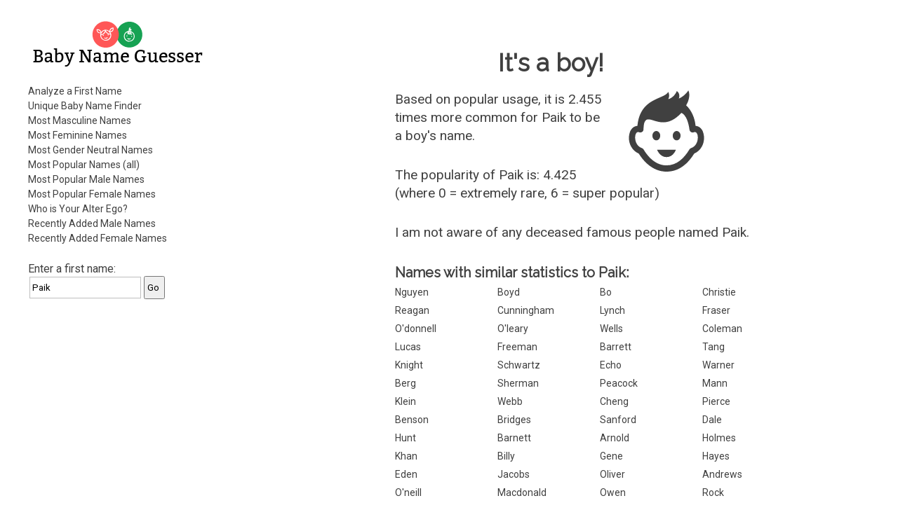

--- FILE ---
content_type: text/html; charset=utf-8
request_url: https://www.gpeters.com/names/baby-names.php?name=Paik
body_size: 5007
content:
<!DOCTYPE html>
    <html lang="en">

<head>
<meta http-equiv="Content-Type" content="text/html; charset=utf-8">
<meta name="viewport" content="width=device-width">

<title>Baby Name Guesser - the first name Paik - analysis of first names, popular boy and girl names, male names, female names</title>

<style>
input {
    margin:2px;
    padding-top: 7px;
    padding-bottom: 7px;
    padding-left: 3px;
}
input[type=text] {
    box-sizing: border-box;
    -webkit-box-sizing: border-box;
    -moz-box-sizing: border-box;
    border:1px solid #BEBEBE;
    -webkit-transition: all 0.30s ease-in-out;
    -moz-transition: all 0.30s ease-in-out;
    -ms-transition: all 0.30s ease-in-out;
    -o-transition: all 0.30s ease-in-out;
    outline: none;  
}
input[type=text]:focus{
    border: 1px solid #88D5E9;
}
</style>
<link rel='stylesheet' id='reset-style-css'  href='reset.css' type='text/css' media='all' />
<link href='https://fonts.googleapis.com/css?family=Raleway|Roboto&display=swap' rel='stylesheet'>
<link rel='stylesheet' id='baby-style-css'  href='style.css' type='text/css' media='all' />
<link rel="apple-touch-icon" sizes="180x180" href="icons/apple-touch-icon.png">
<link rel="manifest" href="icons/site.webmanifest">
<link rel="icon" type="image/png" sizes="32x32" href="icons/favicon-32x32.png">
<link rel="icon" type="image/png" sizes="16x16" href="icons/favicon-16x16.png">
<link rel="shortcut icon" href="icons/favicon.ico">
<script>
<!--
function dovars()
{
 document.nameform.gender_num.value = $( "#genderslider" ).slider( "option", "value" );
  document.nameform.popularity.value = $( "#popslider" ).slider( "option", "value" );
  
  return true;
}
-->
</script>

<script src='https://ajax.googleapis.com/ajax/libs/jquery/1.10.2/jquery.min.js'></script>

<script><!-- jQuery for mobile show/hide menu -->
    jQuery('html').addClass('js'); 

    jQuery(document).ready(function() {
        jQuery('.mobile-menu-button').click(function(){
            jQuery().toggleClass();
            jQuery('body').toggleClass('show_menu');
        });
    });
</script><!-- end of mobile menu section -->

<script async src="https://pagead2.googlesyndication.com/pagead/js/adsbygoogle.js"></script>
<script>
     (adsbygoogle = window.adsbygoogle || []).push({
          google_ad_client: "ca-pub-0935994156181230",
          enable_page_level_ads: true
     });
</script>

<!-- Global site tag (gtag.js) - Google Analytics -->
<script async src="https://www.googletagmanager.com/gtag/js?id=UA-56559062-3"></script>
<script>
  window.dataLayer = window.dataLayer || [];
  function gtag(){dataLayer.push(arguments);}
  gtag('js', new Date());

  gtag('config', 'UA-56559062-3');
</script>

</head>

<body>

<!-- begin outer table -->
<div class='wrapper'><!-- Was outer table -->

    <!-- begin outer2 table -->
    <div class='inner-wrapper'><!-- Was outer2 table -->

    <header>

        <!-- begin menu table -->
        <div class='menu'><!-- Was menu table -->
        
            <!-- begin masthead table -->
            <section><!-- Was masthead table -->

                <h1 class='site-title masthead-title'>Baby Name Guesser</h1>
                
                <a href="/names/baby-names.php"><img class='baby-title title-image' src='images/logo-horiz-normal.png' alt='Baby Name Guesser'></a>
                
                <a href="/names/baby-names.php"><img class='baby-title title-image-side' src='images/logo-side-normal.png' alt='Baby Name Guesser'></a>
            
            </section><!-- end of section -->
        
            <div class='mobile-menu-button'><!-- This should only appear on mobile or narrow tablets -->
                <p>Menu</p>
            </div><!-- End of .mobile-menu-button -->
    
            <nav>
        
                <ul>
        
                    <li><a href="baby-names.php">Analyze a First Name</a></li>
                    <li><a href="baby-names.php?report=selector">Unique Baby Name Finder</a></li>  
                    <li><a href="baby-names.php?report=male">Most Masculine Names</a></li>
                    <li><a href="baby-names.php?report=female">Most Feminine Names</a></li>
                    <li><a href="baby-names.php?report=neutral">Most Gender Neutral Names</a></li>
                    <li><a href="baby-names.php?report=pop_all">Most Popular Names (all)</a></li>
                    <li><a href="baby-names.php?report=pop_male">Most Popular Male Names</a></li>
                    <li><a href="baby-names.php?report=pop_female">Most Popular Female Names</a></li>
                    <li><a href="baby-names.php?report=ego">Who is Your Alter Ego?</a></li>
                    <li><a href="baby-names.php?report=recent-male">Recently Added Male Names</a></li>
                    <li><a href="baby-names.php?report=recent-female">Recently Added Female Names</a></li>
                
                </ul>
            
            </nav>
            
                
            <!-- Some content here cut and pasted to <main> -->

            </div><!-- end of .menu -->
        
        
            <div class='search-form topsearchform'>
                <form method="GET" action="baby-names.php">
                    Enter a first name: <span class="nowrap"><INPUT type="text" value="Paik" name=name><INPUT type=submit value=Go></span>
                </form>
            </div><!-- end of .search-form -->  

<div class="leftads desktopads">
<script async src="https://pagead2.googlesyndication.com/pagead/js/adsbygoogle.js"></script>
<!-- BabyName Responsive Left -->
<ins class="adsbygoogle"
     style="display:block"
     data-ad-client="ca-pub-0935994156181230"
     data-ad-slot="7011664164"
     data-ad-format="auto"
     data-full-width-responsive="true"></ins>
<script>
     (adsbygoogle = window.adsbygoogle || []).push({});
</script>
</div>
        </header>
        
        <div class='clear'></div>
        
        <!-- begin right table -->  
        <main><!-- Was right table -->  
       
<div class="topads desktopads">
<script async src="https://pagead2.googlesyndication.com/pagead/js/adsbygoogle.js"></script>
<!-- BabyName Responsive Right -->
<ins class="adsbygoogle"
     style="display:block"
     data-ad-client="ca-pub-0935994156181230"
     data-ad-slot="6440818526"
     data-ad-format="auto"
     data-full-width-responsive="true"></ins>
<script>
     (adsbygoogle = window.adsbygoogle || []).push({});
</script>
</div> 
            <div class='main-title'><!-- NOTE: .main-title is shared with h1.  Use div.main-title and h1.main-title to style-->
            
                <h1 class='main-title'>Baby Name Guesser</h1>
                
            </div><!-- end of div.main-title -->        
            
            <section>
                <div class='dynamic-content'><!-- Note: Dynamic Content differs according to GET data in the URL.  If necessary, put article tags for each dynamic content in print function below; add h1 title tags with class names, give it a title.  You may use css code 'height:0px;overflow:hidden;' to hide title from view.  For SEO reasons, do not use 'display:none;' Remember, each article tag resets to h1 -->


 
    <!-- begin result-1 table -->
    <div class='gender-result'>
        <h1>It's a boy!</h1>
        <div class="genderimgwrapper"><img class='genderimage' src='images/male.svg' width='116' height='116' alt='Man - Male'></div>
        <!-- icons thanks to iconmonstr.com https://iconmonstr.com/?s=Boy%20girl&bold=true -->
    <p>Based on popular usage, it is 2.455 times more common for <span class="resultnametext">Paik</span> to be a boy's name.</p><p>The popularity of Paik is: 4.425 <br>(where 0 = extremely rare, 6 = super popular)</p></div><!-- end of .gender-result --><p>I am not aware of any deceased famous people
                named Paik.</p>
    <h2>Names with similar statistics to Paik:</h2>
          <!-- begin similar table -->
          <ul class='similar-statistics'>
              <li><a href="baby-names.php?name=Nguyen">Nguyen</a></li><li><a href="baby-names.php?name=Boyd">Boyd</a></li><li><a href="baby-names.php?name=Bo">Bo</a></li><li><a href="baby-names.php?name=Christie">Christie</a></li><li><a href="baby-names.php?name=Reagan">Reagan</a></li><li><a href="baby-names.php?name=Cunningham">Cunningham</a></li><li><a href="baby-names.php?name=Lynch">Lynch</a></li><li><a href="baby-names.php?name=Fraser">Fraser</a></li><li><a href="baby-names.php?name=O&#039;donnell">O&#039;donnell</a></li><li><a href="baby-names.php?name=O&#039;leary">O&#039;leary</a></li><li><a href="baby-names.php?name=Wells">Wells</a></li><li><a href="baby-names.php?name=Coleman">Coleman</a></li><li><a href="baby-names.php?name=Lucas">Lucas</a></li><li><a href="baby-names.php?name=Freeman">Freeman</a></li><li><a href="baby-names.php?name=Barrett">Barrett</a></li><li><a href="baby-names.php?name=Tang">Tang</a></li><li><a href="baby-names.php?name=Knight">Knight</a></li><li><a href="baby-names.php?name=Schwartz">Schwartz</a></li><li><a href="baby-names.php?name=Echo">Echo</a></li><li><a href="baby-names.php?name=Warner">Warner</a></li><li><a href="baby-names.php?name=Berg">Berg</a></li><li><a href="baby-names.php?name=Sherman">Sherman</a></li><li><a href="baby-names.php?name=Peacock">Peacock</a></li><li><a href="baby-names.php?name=Mann">Mann</a></li><li><a href="baby-names.php?name=Klein">Klein</a></li><li><a href="baby-names.php?name=Webb">Webb</a></li><li><a href="baby-names.php?name=Cheng">Cheng</a></li><li><a href="baby-names.php?name=Pierce">Pierce</a></li><li><a href="baby-names.php?name=Benson">Benson</a></li><li><a href="baby-names.php?name=Bridges">Bridges</a></li><li><a href="baby-names.php?name=Sanford">Sanford</a></li><li><a href="baby-names.php?name=Dale">Dale</a></li><li><a href="baby-names.php?name=Hunt">Hunt</a></li><li><a href="baby-names.php?name=Barnett">Barnett</a></li><li><a href="baby-names.php?name=Arnold">Arnold</a></li><li><a href="baby-names.php?name=Holmes">Holmes</a></li><li><a href="baby-names.php?name=Khan">Khan</a></li><li><a href="baby-names.php?name=Billy">Billy</a></li><li><a href="baby-names.php?name=Gene">Gene</a></li><li><a href="baby-names.php?name=Hayes">Hayes</a></li><li><a href="baby-names.php?name=Eden">Eden</a></li><li><a href="baby-names.php?name=Jacobs">Jacobs</a></li><li><a href="baby-names.php?name=Oliver">Oliver</a></li><li><a href="baby-names.php?name=Andrews">Andrews</a></li><li><a href="baby-names.php?name=O&#039;neill">O&#039;neill</a></li><li><a href="baby-names.php?name=Macdonald">Macdonald</a></li><li><a href="baby-names.php?name=Owen">Owen</a></li><li><a href="baby-names.php?name=Rock">Rock</a></li><li><a href="baby-names.php?name=Byrd">Byrd</a></li><li><a href="baby-names.php?name=Stein">Stein</a></li><li><a href="baby-names.php?name=Stern">Stern</a></li><li><a href="baby-names.php?name=Schmidt">Schmidt</a></li><li><a href="baby-names.php?name=Hopkins">Hopkins</a></li><li><a href="baby-names.php?name=Brain">Brain</a></li><li><a href="baby-names.php?name=Bryant">Bryant</a></li><li><a href="baby-names.php?name=Pitt">Pitt</a></li><li><a href="baby-names.php?name=Earle">Earle</a></li><li><a href="baby-names.php?name=Jenkins">Jenkins</a></li><li><a href="baby-names.php?name=Griffin">Griffin</a></li><li><a href="baby-names.php?name=Drew">Drew</a></li><li><a href="baby-names.php?name=Pearson">Pearson</a></li><li><a href="baby-names.php?name=Fischer">Fischer</a></li><li><a href="baby-names.php?name=Hicks">Hicks</a></li><li><a href="baby-names.php?name=Willis">Willis</a></li><li><a href="baby-names.php?name=Burke">Burke</a></li><li><a href="baby-names.php?name=Stevenson">Stevenson</a></li><li><a href="baby-names.php?name=Simmons">Simmons</a></li><li><a href="baby-names.php?name=Pratt">Pratt</a></li><li><a href="baby-names.php?name=Moran">Moran</a></li><li><a href="baby-names.php?name=Cobb">Cobb</a></li><li><a href="baby-names.php?name=Welch">Welch</a></li><li><a href="baby-names.php?name=Xu">Xu</a></li>
    </ul><!-- end .similar-statistics -->
        <p></p>
    <h2 class="similar-sounding-title">Similar sounding names to Paik:</h2>
          <!-- begin similar table -->
          <!-- Table replaced with list -->
          <ul class='similar-sounding-list'><li><a href="baby-names.php?name=Peacock">Peacock</a></li><li><a href="baby-names.php?name=Pace">Pace</a></li><li><a href="baby-names.php?name=Peck">Peck</a></li><li><a href="baby-names.php?name=Pugh">Pugh</a></li><li><a href="baby-names.php?name=Phipps">Phipps</a></li><li><a href="baby-names.php?name=Pak">Pak</a></li><li><a href="baby-names.php?name=Page">Page</a></li><li><a href="baby-names.php?name=Pappas">Pappas</a></li><li><a href="baby-names.php?name=Posh">Posh</a></li><li><a href="baby-names.php?name=Pease">Pease</a></li><li><a href="baby-names.php?name=Pizza">Pizza</a></li><li><a href="baby-names.php?name=Pacheco">Pacheco</a></li><li><a href="baby-names.php?name=Paik">Paik</a></li><li><a href="baby-names.php?name=Picky">Picky</a></li><li><a href="baby-names.php?name=Pogue">Pogue</a></li><li><a href="baby-names.php?name=Phase">Phase</a></li><li><a href="baby-names.php?name=Pascoe">Pascoe</a></li><li><a href="baby-names.php?name=Peake">Peake</a></li><li><a href="baby-names.php?name=Peace">Peace</a></li><li><a href="baby-names.php?name=Popescu">Popescu</a></li><li><a href="baby-names.php?name=Paz">Paz</a></li><li><a href="baby-names.php?name=Paige">Paige</a></li><li><a href="baby-names.php?name=Pyke">Pyke</a></li><li><a href="baby-names.php?name=Pegg">Pegg</a></li></ul><!-- End of .similar-sounding-list -->
    <!-- end similar list --><p></p><p><a href="https://www.google.com/search?q=%22baby+names%22+%22the+name+Paik%22">Get the meaning of the name Paik.</a></p><aside><p>When naming your baby Paik, it's important to consider the gender of the name itself. When people look at the name Paik, they might ask the question, "is Paik a man or a woman?", or "what is the gender of the name Paik?" Some names are more gender neutral than others, and some names are more strongly associated with either males or females. Some spelling variations of the name Paik might be more popular than others. The Baby Name Guesser can answer all these questions about the name Paik. To find out more about Paik, Baby Name Guesser uses up-to-date data from across the Internet on how the name Paik is actually used.</p></aside>
        <!-- begin interface table --> 
        <div class='interface'><!-- was interface table-->
              <p></p><form method="GET" action="baby-names.php">
      Enter a
      first name: <span class="nowrap"><INPUT type="text" name=name><INPUT type=submit value=Go></span></form><p></p>
          
<p>Try the <a href="baby-names.php?report=selector">Unique Baby Name Finder</a></p>

      
     
            <section>
                <article>
                    <h1 class='how_it_works'>How it works</h1>
                        <p>How does this work?  The program uses Google's database to analyze common patterns involving that first name. It then determines from popular usage on the web whether the name is more commonly for a male or a female.</p>
                </article>
            </section>
                    <p>Watch some cool <a href="https://geoffmobile.com/">Video Blogs from Vancouver BC Canada</a>. Listen to some <a href="https://www.gpeters.com/">original jazz music</a>. Visit my <a href="https://www.gpeters.com/home/">home page</a> for other stuff.</p>

<p>Sponsors: <a href="https://www.dineouthere.com">Vancouver restaurants</a> and <a href="https://www.gpeters.com/weddings.php">Vancouver wedding music</a>.</p>

<p>Looking to guess the gender of a Hindu name? Try Sanjay Kattimani's <a href="http://www.oocities.com/sanjaykattimani/gender_teller.htm">Gender Teller</a>.</p>

<p>Baby Name Guesser was formerly called <b>Geoff's Gender Guesser</b>. This website still allows you to guess the gender of a name, and discover whether the name is more commonly a male or female name. Try it for foreign or ethnic names and it will tell you the likelihood that a name is a man or woman's name, based on popular usage of that name on the Internet. The Baby Name Guesser can also help you avoid the embarrasing situation where you don't know the gender of a person you are trying to contact.</p>

<p>Comments? <a href="https://www.gpeters.com/home"> Email me</a>.</p>

<p><a href="https://www.gpeters.com/happy/mood-health.php"><img border="0" src="https://www.gpeters.com/happy/mood-health.php?report=happyimage" alt="How Happy is everyone today? Click to find out."></a></p>
                
            </div><!-- end of .interface -->
        
                </div><!-- end of .dynamic-content -->
            </section><!--WHERE IS THIS???-->
            
    
    
            <!-- begin info table -->
            <section>
                <div class='info-section'><!-- Was info table -->
                
                    <article>
    
                        <h1>About</h1>
        
                        <p>Baby Name Guesser finds out how first names are commonly used on the Internet. It uses <a href="https://www.google.com">Google</a> to look for common patterns involving each name, and then analyzes the results. It can make baby name suggestions from its database of over 100,000 first names.</p>
            
                    </article>
                    
                    <article>
            
                        <h1>Baby Name Suggestions</h1>
        
                        <p>Our baby name website suggests names that meet your criteria. Whether you're looking for common names, or distinctive names, male or female, we've got it covered. Get a list of names which are similar to any other name. Covers first names, surnames, family names, and even pet names.</p>

                        <p>View our lists of most popular male names, most popular female names, most masculine names, or most feminine names.</p>
            
                        <p>Who should use the Baby Name Guesser? The baby name guesser can be a useful tool in suggesting names for a new baby, or finding out how popular a first name really is.</p>

                        <p>Read <a href="baby-names-comments.php">what people are saying about Baby Name Guesser.</a></p>
                        
                    </article>
            
                </div><!-- end of .info-section -->
            </section>  
            
            <!-- Section below originally from header -->
            
            <section>
            
                <div class='misc-header-stuff'> 
                    <p>Comments? <a href="https://www.gpeters.com/home">Email Geoff</a>!</p>
                    <p>More of Geoff's creations can be found at: <a href="https://www.geoffmobile.com/">Geoffmobile.com</a>. Yummy <a href="https://geoffmobile.com">cooking and food videos</a>!</p>
                </div><!-- end of .misc-header-stuff -->
    
                <div class='search-form'>
                    <form method="GET" action="baby-names.php">
                        Enter a first name: <span class="nowrap"><INPUT type="text" name=name><INPUT type=submit value=Go></span>
                    </form>
                </div><!-- end of .search-form -->  
                
            </section>
            
            <!-- End of copy and pasted section from header -->
    
    
        </main>

        <footer>
            <section>
                <p>Baby Name Guesser is the creation of <a href="https://www.gpeters.com/home">Geoff Peters</a>.</p>
<p>Legal Information: <a href="https://docs.google.com/document/d/1Osp3b4RWDteDPgawhDZQ_-uoHP53FW1OYRxOE9fF9Xc/edit?usp=sharing">Privacy Policy</a>.</p>
            </section>
        </footer>
    
    </div><!-- end .inner-wrapper -->
</div><!-- end .wrapper -->
<p>&nbsp;</p>


</body>

</html>
    

--- FILE ---
content_type: text/html; charset=utf-8
request_url: https://www.google.com/recaptcha/api2/aframe
body_size: 265
content:
<!DOCTYPE HTML><html><head><meta http-equiv="content-type" content="text/html; charset=UTF-8"></head><body><script nonce="3ujualqUfbfw060Fs0FZdw">/** Anti-fraud and anti-abuse applications only. See google.com/recaptcha */ try{var clients={'sodar':'https://pagead2.googlesyndication.com/pagead/sodar?'};window.addEventListener("message",function(a){try{if(a.source===window.parent){var b=JSON.parse(a.data);var c=clients[b['id']];if(c){var d=document.createElement('img');d.src=c+b['params']+'&rc='+(localStorage.getItem("rc::a")?sessionStorage.getItem("rc::b"):"");window.document.body.appendChild(d);sessionStorage.setItem("rc::e",parseInt(sessionStorage.getItem("rc::e")||0)+1);localStorage.setItem("rc::h",'1769119799897');}}}catch(b){}});window.parent.postMessage("_grecaptcha_ready", "*");}catch(b){}</script></body></html>